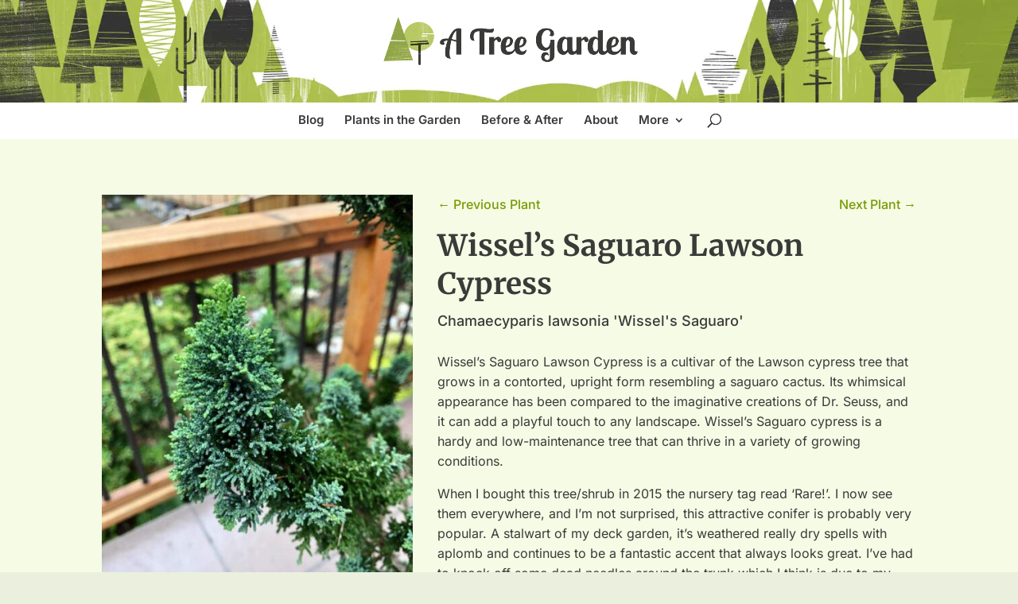

--- FILE ---
content_type: image/svg+xml
request_url: https://atreegarden.com/wp-content/uploads/2023/05/footer-trees3.svg
body_size: 13415
content:
<?xml version="1.0" encoding="UTF-8"?> <svg xmlns="http://www.w3.org/2000/svg" xmlns:xlink="http://www.w3.org/1999/xlink" version="1.1" id="Layer_1" x="0px" y="0px" viewBox="0 0 696.94 94.564" style="enable-background:new 0 0 696.94 94.564;" xml:space="preserve"> <style type="text/css"> .st0{fill:#282828;} </style> <g> <path class="st0" d="M249.803,72.498c-1.1,0.018-1.102,0.018-1.446-0.968c-0.309-0.884-0.612-1.77-0.923-2.653 c-0.815-2.315-1.632-4.63-2.514-7.131c-1.636,4.441-3.208,8.707-4.791,13.002c-0.257-0.087-0.391-0.134-0.526-0.178 c-2.31-0.756-4.621-1.507-6.928-2.273c-0.339-0.113-0.656-0.296-0.903-0.409c-0.299,0.03-0.566,0.098-0.825,0.074 c-0.466-0.043-0.93-0.217-1.39-0.198c-0.833,0.035-1.153-0.408-1.429-1.111c-2.873-7.331-5.775-14.651-8.669-21.975 c-0.46-1.165-0.922-2.329-1.455-3.673c-3.724,8.976-7.375,17.776-11.025,26.576c-0.077-0.013-0.154-0.025-0.231-0.038 c-4.991-14.22-9.982-28.44-14.972-42.66c-0.066,0.009-0.132,0.017-0.199,0.026c-3.752,10.188-7.504,20.377-11.256,30.565 c-0.084-0.002-0.168-0.005-0.251-0.007c-3.068-8.736-6.136-17.471-9.271-26.396c-0.141,0.423-0.211,0.615-0.269,0.81 c-3.166,10.688-6.33,21.376-9.495,32.064c-0.88,2.974-1.754,5.949-2.652,8.917c-0.082,0.271-0.306,0.69-0.494,0.707 c-1.36,0.121-2.727,0.157-4.176,0.224c0-2.238-0.008-4.343,0.016-6.447c0.002-0.171,0.189-0.428,0.352-0.496 c0.923-0.384,1.658-1.001,2.173-1.828c0.724-1.161,1.462-2.329,2.026-3.57c1.395-3.068,2.256-6.305,2.903-9.611 c0.486-2.482,0.829-4.971,0.787-7.495c-0.068-4.034-0.86-7.956-2.03-11.804c-1.012-3.327-2.292-6.554-3.784-9.695 c-0.555-1.169-1.171-2.309-1.844-3.629c-4.586,7.397-7.94,15.026-9.186,23.504c-1.022-2.354-1.966-4.677-3.257-6.916 c-0.157,0.171-0.249,0.244-0.308,0.338c-1.916,3.053-3.514,6.272-4.596,9.703c-0.656,2.08-1.201,4.236-1.439,6.397 c-0.486,4.417,0.403,8.68,2.104,12.759c0.683,1.638,1.437,3.295,3.315,4.073c0,1.963-0.033,3.925,0.017,5.885 c0.019,0.741-0.211,1.066-0.943,1.279c-4.627,1.347-8.993,3.244-12.788,6.289c-0.155,0.124-0.375,0.168-0.565,0.249 c-0.075-0.058-0.151-0.116-0.226-0.174c0.172-0.507,0.344-1.013,0.544-1.604c-0.077-0.13-0.331-0.378-0.367-0.655 c-0.086-0.657-0.091-1.327-0.091-1.992c-0.003-3.783,0.005-7.565,0.012-11.348c0.001-0.281,0.028-0.562,0.041-0.809 c0.765-0.16,1.435-0.259,2.081-0.444c1.632-0.468,3.092-1.57,3.064-3.83c-0.049-3.929-0.013-7.858-0.015-11.788 c0-0.234,0.04-0.49-0.041-0.696c-0.072-0.184-0.297-0.446-0.434-0.434c-0.213,0.018-0.501,0.197-0.588,0.385 c-0.114,0.248-0.08,0.572-0.08,0.863c-0.004,3.959-0.021,7.917,0.009,11.876c0.007,0.962-0.4,1.618-1.169,2.096 c-0.838,0.521-1.764,0.707-2.766,0.679c-0.039-0.151-0.091-0.261-0.092-0.37c-0.003-3.167,0.006-6.333-0.006-9.5 c-0.002-0.4,0.189-0.572,0.516-0.705c1.12-0.459,1.541-1.392,1.587-2.509c0.059-1.435,0.051-2.873,0.071-4.309 c0.004-0.315,0.001-0.63,0.001-0.955c-0.611,0.063-0.625,0.062-0.64,0.493c-0.024,0.674-0.013,1.349-0.041,2.023 c-0.042,0.996-0.084,1.993-0.166,2.986c-0.08,0.968-0.453,1.387-1.321,1.489c0-0.326,0-0.642,0-0.958 c0.001-3.607,0.003-7.213,0.001-10.82c0-0.263,0.063-0.584-0.062-0.774c-0.172-0.261-0.501-0.586-0.753-0.578 c-0.239,0.008-0.559,0.373-0.67,0.65c-0.123,0.307-0.058,0.693-0.059,1.044c-0.019,8.855-0.036,17.71-0.053,26.566 c-0.001,0.4,0,0.8,0,1.152c-1.18,0.414-1.621-0.554-2.3-0.975c0.49-0.599,0.353-0.894-0.664-1.229c0-1.51,0-3.044,0-4.577 c0-1.642-0.003-3.284,0.002-4.926c0.002-0.457,0-0.996-0.583-0.985c-0.583,0.011-0.561,0.571-0.564,1.015 c-0.005,0.733,0.004,1.466-0.009,2.199c-0.003,0.174-0.071,0.346-0.143,0.67c-0.163-0.262-0.266-0.369-0.304-0.496l-6.72-21.313 c-0.477-1.38-0.529-3.036-2.148-3.862c0,0.201,0,0.392,0,0.583c-0.049,0.03-0.098,0.059-0.147,0.089 c-0.128-0.24-0.257-0.48-0.385-0.72c-0.067,0.049-0.134,0.097-0.201,0.146c-1.815,5.379-3.63,10.757-5.491,16.272l-1.193,3.64 c0.034,0.552-0.299,0.895-0.474,1.334c-0.301,0.757-0.496,1.555-0.759,2.328c-0.363,1.068-0.748,2.129-1.128,3.206 c-2.177-0.081-4.259-0.15-6.339-0.237c-4.282-0.18-8.563-0.364-12.844-0.564c-0.263-0.012-0.518-0.176-0.777-0.268 c0.023-0.09,0.046-0.18,0.069-0.27c6.539,0.268,13.079,0.535,19.803,0.811c-0.547-1.924-1.028-3.617-1.521-5.349 c-2.276-0.128-4.473-0.224-6.665-0.383c-2.165-0.158-4.324-0.393-6.487-0.572c-2.139-0.177-4.295-0.189-6.399-0.708 c6.443,0.17,12.849,0.91,19.418,1.167c-0.351-1.224-0.653-2.278-0.964-3.362c-0.592,0-1.089,0.008-1.585-0.001 c-5.607-0.11-11.214-0.222-16.821-0.342c-0.241-0.005-0.48-0.096-0.72-0.147c0.015-0.096,0.029-0.191,0.044-0.287 c6.28,0.125,12.561,0.249,18.976,0.377c-0.498-1.798-0.936-3.399-1.384-4.997c-0.779-2.782-1.58-5.558-2.334-8.347 c-0.141-0.523-0.364-0.698-0.902-0.702c-2.29-0.016-4.58-0.079-6.87-0.121c-1.556-0.029-3.112-0.045-4.668-0.081 c-0.42-0.01-0.72,0.055-0.847,0.541c-0.683,2.627-1.396,5.246-2.084,7.871c-0.202,0.771-0.356,1.555-0.547,2.402 c0.38,0.023,0.61,0.045,0.84,0.049c3.553,0.059,7.105,0.119,10.658,0.172c1.38,0.021,2.76,0.017,4.14,0.043 c0.278,0.005,0.554,0.097,0.832,0.149c-0.013,0.105-0.026,0.211-0.039,0.316c-5.519-0.07-11.039-0.139-16.624-0.21 c-0.454,1.71-0.901,3.393-1.351,5.091c0.311,0.153,0.549,0.269,0.839,0.412c-1.016,0.463-1.029,0.459-1.374,1.647 c-0.363,1.248-0.696,2.505-1.081,3.898c-0.145-0.233-0.241-0.32-0.254-0.419c-0.258-1.913-0.535-3.825-0.747-5.744 c-0.126-1.147-0.084-1.156-1.265-1.06c-2.338,0.19-4.678,0.366-7.015,0.572c-1.076,0.095-2.146,0.247-3.242,0.377 c-0.453,2.057-0.897,4.071-1.349,6.121c0.21,0.034,0.321,0.064,0.434,0.068c3.93,0.123,7.861,0.24,11.791,0.366 c0.733,0.024,1.466,0.069,2.197,0.131c0.166,0.014,0.322,0.139,0.483,0.213c-0.186,0.234-0.361,0.34-0.531,0.335 c-2.67-0.088-5.339-0.193-8.009-0.287c-1.964-0.07-3.929-0.127-5.893-0.198c-0.366-0.013-0.636,0.084-0.721,0.475 c-0.246,1.13-0.489,2.261-0.737,3.409c1.587,0.384,3.152,0.405,4.562,1.011c-0.016,0.079-0.032,0.159-0.049,0.238 c-1.53-0.257-3.06-0.514-4.632-0.778c-0.506,2.268-0.971,4.356-1.461,6.554c1.666-0.111,3.189-0.328,4.723-0.103 c-0.437,0.206-0.884,0.285-1.334,0.324c-0.935,0.081-1.877,0.104-2.805,0.23c-0.287,0.039-0.712,0.285-0.778,0.52 c-0.288,1.027-0.468,2.085-0.709,3.237c1.617,0.075,3.127,0.146,4.657,0.217c-0.009,0.192-0.009,0.307-0.02,0.421 c-0.121,1.226-0.164,1.267-1.415,1.396c-0.35,0.036-0.7,0.082-1.049,0.123c-3.758,0.434-7.517,0.858-11.273,1.31 c-1.018,0.122-1.039,0.122-1.353-0.839c-0.752-2.3-1.53-4.592-2.298-6.888c-0.497-1.486-0.992-2.972-1.54-4.612 c4.949,0.228,9.761,0.449,14.722,0.677c-4.99-22.908-9.941-45.642-14.893-68.375c-0.06,0.002-0.121,0.004-0.181,0.006 c-2.821,13.586-5.642,27.173-8.463,40.759c-0.077,0.003-0.154,0.006-0.231,0.01c-4.344-12.935-8.688-25.87-13.079-38.947 c-0.173,0.256-0.261,0.339-0.294,0.44L0.461,70.808c0,8.034,0,16.067,0,24.104h703.051c-0.026-0.172-0.074-0.345-0.074-0.517 c0.006-3.487,0.02-6.975,0.027-10.462c0.005-2.414,0.001-4.828,0.001-7.242c-0.043-0.007-0.086-0.013-0.128-0.02 c-0.713,2.087-1.427,4.174-2.14,6.261c-0.072-0.011-0.143-0.022-0.215-0.032c-1.148-5.516-2.295-11.032-3.443-16.549 c-0.049,0.003-0.098,0.006-0.147,0.008c-1.417,6.479-2.835,12.959-4.252,19.438c-0.239-0.172-0.327-0.326-0.362-0.491 c-0.368-1.743-0.731-3.488-1.088-5.234c-0.748-3.664-1.478-7.331-2.24-10.992c-0.648-3.114-1.325-6.222-1.999-9.33 c-0.129-0.594-0.456-1.191-0.412-1.765c0.047-0.611-0.118-0.898-0.692-1.004c0.454-0.622-0.082-4.394-0.755-5.606 c-0.549,2.614-1.096,5.174-1.609,7.741c-0.04,0.201,0.15,0.447,0.184,0.538c-0.217,0.426-0.48,0.768-0.57,1.15 c-0.498,2.129-0.95,4.27-1.425,6.404c-0.666,2.993-1.347,5.983-2.002,8.978c-0.197,0.9-0.33,1.813-0.485,2.685 c0.325,0.127,0.514,0.201,0.897,0.351c-0.499,0.152-0.789,0.24-1.058,0.322c-0.213,0.808-0.416,1.574-0.618,2.341 c-0.312-0.569-0.493-1.117-0.585-1.68c-0.076-0.465-0.321-0.593-0.728-0.529c-1.039,0.162-2.074,0.346-3.115,0.5 c-0.437,0.065-0.902,0.2-1.291-0.279c0.671-0.172,1.349-0.298,2.022-0.28c0.998,0.027,1.93-0.191,2.915-0.435 c-1.027-4.946-2.032-9.784-3.049-14.684l-6.394,10.591l-0.586-1.288l-3.408-11.116c-0.227-0.722-0.472-1.438-0.705-2.158 c-0.243-0.75-0.572-1.488-0.692-2.258c-0.105-0.677-0.563-1.171-0.657-1.887c-0.156-1.195-0.688-2.341-1.06-3.508 c-0.903-2.835-1.757-5.686-2.726-8.498c-0.476-1.381-0.533-3.034-2.149-3.861c0,0.204,0,0.395,0,0.586 c-0.06,0.038-0.119,0.077-0.179,0.115c-0.114-0.252-0.229-0.503-0.343-0.755c-0.07,0.052-0.14,0.105-0.21,0.157 c-1.815,5.378-3.63,10.757-5.49,16.269l-1.195,3.643c0.033,0.552-0.324,0.89-0.476,1.333c-1.196,3.478-2.351,6.97-3.531,10.454 c-1.543,4.559-3.092,9.115-4.656,13.667c-0.084,0.246-0.33,0.436-0.5,0.653c-0.064-0.03-0.129-0.06-0.193-0.091l-18.609-67.677 c-0.477-1.38-0.528-3.037-2.147-3.862l-16.483,46.811c-0.066-0.006-0.132-0.012-0.198-0.018c-1.149-5.52-2.297-11.041-3.446-16.561 c-0.049,0-0.097,0-0.146-0.001c-1.418,6.484-2.837,12.969-4.255,19.453c-0.067-0.001-0.134-0.002-0.201-0.002 c-0.186-0.817-0.386-1.632-0.557-2.452c-0.435-2.087-0.854-4.178-1.288-6.265c-0.387-1.859-0.791-3.715-1.176-5.575 c-0.432-2.087-0.844-4.179-1.277-6.266c-0.391-1.885-0.794-3.768-1.204-5.648l-1.732-8.175c-0.128,0.109-0.177,0.21-0.201,0.318 l-2.533,11.589c-0.432,1.968-0.842,3.94-1.272,5.908c-0.51,2.34-1.04,4.675-1.542,7.016l-0.635,3.295 c-0.207,0.792-0.408,1.564-0.609,2.335c-0.059-0.002-0.118-0.003-0.177-0.005c-0.085-0.352-0.167-0.705-0.255-1.057L573.9,40.371 l-0.504,0.007c-0.055,0.009-0.11,0.018-0.166,0.026c-2.358,6.71-4.716,13.421-7.074,20.131c-0.078-0.007-0.155-0.014-0.233-0.021 c-3.165-8.598-6.331-17.195-9.496-25.793c-0.06,0.004-0.121,0.009-0.181,0.013c-4.198,11.958-8.395,23.917-12.593,35.875 c-0.084,0.001-0.168,0.002-0.251,0.003c-2.352-5.676-4.705-11.353-7.126-17.195c-0.213,0.511-0.351,0.83-0.479,1.153 c-3.166,8.002-6.338,16.002-9.48,24.014c-0.25,0.639-0.605,0.985-1.249,1.201c-1.194,0.4-2.359,0.889-3.531,1.353 c-0.48,0.19-0.949,0.41-1.494,0.646c-2.521-6.79-5.004-13.48-7.487-20.17c-0.063,0.009-0.125,0.017-0.188,0.026 c-2.547,7.252-5.094,14.504-7.664,21.823c-1.254-0.229-2.428-0.457-3.606-0.654c-1.735-0.29-3.476-0.549-5.209-0.847 c-0.225-0.039-0.535-0.181-0.614-0.359c-0.318-0.718,0.03-1.839,0.639-2.354c3.03-2.563,6.059-5.126,9.076-7.705 c0.198-0.17,0.449-0.499,0.406-0.695c-0.37-1.701-0.802-3.389-1.214-5.076c-0.347-0.022-0.579-0.039-0.811-0.05 c-2.727-0.13-5.454-0.247-8.18-0.39c-3.663-0.193-7.325-0.411-10.989-0.609c-0.884-0.048-0.961,0.039-1.062,0.875 c-0.171,1.422-0.39,2.84-0.513,4.267c-0.037,0.428,0.062,0.952,0.293,1.305c1.534,2.342,3.094,4.668,4.703,6.959 c0.624,0.889,0.733,1.795,0.533,2.864c-4.061-0.284-8.078-0.565-12.17-0.852c0-0.388,0.003-0.705,0-1.022 c-0.044-3.81-0.071-7.621-0.15-11.431c-0.016-0.758,0.199-1.344,0.659-1.927c1.55-1.965,3.062-3.959,4.593-5.938 c1.062-1.374,2.131-2.742,3.07-3.949c0.524,0.111,0.879,0.259,1.23,0.25c3.903-0.102,7.806-0.223,11.708-0.352 c1.203-0.04,2.405-0.113,3.607-0.182c0.31-0.018,0.618-0.081,0.982-0.13c-0.273-1.079-0.521-2.059-0.773-3.05 c-0.193-0.02-0.336-0.045-0.479-0.048c-6.224-0.113-12.448-0.221-18.672-0.337c-1.702-0.032-3.405-0.088-5.107-0.136 c-3.551-0.101-7.102-0.209-10.653-0.296c-0.201-0.005-0.542,0.107-0.586,0.24c-0.238,0.717-0.481,1.45-0.557,2.195 c-0.035,0.34,0.282,0.735,0.485,1.078c2.522,4.253,5.055,8.499,7.571,12.756c0.154,0.26,0.267,0.598,0.255,0.894 c-0.133,3.485-0.292,6.969-0.448,10.454c-0.039,0.877-0.061,0.871-0.917,0.872c-3.552,0.006-7.104,0.018-10.657,0.044 c-1.167,0.009-1.166,0.032-1.52-1.069c-1.879-5.849-3.757-11.699-5.639-17.547c-0.072-0.224-0.176-0.437-0.32-0.791 c-1.322,3.503-2.6,6.833-3.823,10.184c-0.234,0.64-0.563,0.833-1.212,0.836c-1.467,0.008-2.934,0.089-4.4,0.152 c-0.967,0.042-1.263-0.184-1.361-1.144c-0.04-0.391-0.007-0.79-0.007-1.277c1.479,0.302,2.81,0.573,4.117,0.84 c0.311-0.684,0.101-0.93-0.464-1.043c-1.197-0.24-2.386-0.522-3.609-0.793c0-1.288,0-2.532,0-3.827 c0.337-0.016,0.624-0.041,0.911-0.043c1.351-0.011,2.702-0.014,4.052-0.025c0.416-0.003,0.933-0.002,0.934-0.543 c0.001-0.58-0.547-0.395-0.892-0.402c-0.851-0.018-1.703,0.003-2.555,0.006c-0.81,0.002-1.62,0-2.455,0c0-1.249,0-2.377,0-3.551 c1.475-0.141,2.899-0.272,4.323-0.415c0.846-0.085,1.693-0.166,2.532-0.299c0.173-0.027,0.311-0.273,0.465-0.418 c-0.163-0.145-0.313-0.31-0.495-0.425c-0.083-0.053-0.23-0.016-0.346-0.006c-1.022,0.094-2.043,0.192-3.065,0.288 c-1.123,0.105-2.246,0.21-3.471,0.325c0-0.99,0.033-1.807-0.011-2.619c-0.032-0.588,0.188-0.839,0.763-0.925 c1.419-0.21,2.836-0.438,4.241-0.721c0.36-0.072,1.09,0.046,0.937-0.618c-0.131-0.568-0.722-0.3-1.137-0.234 c-1.555,0.248-3.109,0.501-4.736,0.765c0-1.243,0-2.425,0-3.721c1.017,0.175,1.958,0.36,2.907,0.48 c0.187,0.024,0.407-0.204,0.611-0.316c-0.156-0.2-0.282-0.532-0.475-0.578c-0.767-0.179-1.552-0.313-2.338-0.379 c-0.611-0.051-0.813-0.32-0.778-0.899c0.033-0.555,0.002-1.114,0.008-1.671c0.015-1.409-0.188-1.38,1.377-1.401 c0.088-0.001,0.201,0.03,0.26-0.013c0.212-0.153,0.406-0.332,0.607-0.501c-0.21-0.148-0.411-0.403-0.633-0.422 c-0.485-0.043-0.981,0.034-1.554,0.067c-0.021-0.337-0.053-0.619-0.055-0.902c-0.007-0.968-0.005-1.935-0.005-2.903 c0-1.041,0.001-1.036,1.061-1.329c0.253-0.07,0.522-0.141,0.735-0.284c0.184-0.124,0.297-0.351,0.442-0.533 c-0.238-0.096-0.488-0.294-0.711-0.268c-0.476,0.056-0.939,0.228-1.473,0.37c-0.029-0.413,0.036-0.773-0.096-1.032 c-0.153-0.3-0.451-0.675-0.736-0.725c-0.452-0.078-0.815,0.31-0.735,0.772c0.23,1.338-0.469,1.85-1.639,2.019 c-0.085,0.012-0.19,0.042-0.24,0.101c-0.161,0.191-0.301,0.4-0.45,0.602c0.25,0.073,0.512,0.231,0.748,0.2 c0.476-0.064,0.938-0.231,1.525-0.388c0,1.446,0.021,2.759-0.026,4.07c-0.006,0.167-0.353,0.419-0.575,0.461 c-0.486,0.091-1.004,0.017-1.485,0.121c-0.246,0.053-0.441,0.346-0.658,0.531c0.234,0.116,0.463,0.314,0.704,0.332 c0.637,0.047,1.28,0.016,1.964,0.016c0,1.049,0,2.071,0,3.164c-1.088-0.18-2.062-0.371-3.046-0.485 c-0.254-0.029-0.705,0.123-0.771,0.301c-0.155,0.419,0.227,0.495,0.571,0.55c0.867,0.137,1.728,0.316,2.597,0.442 c0.568,0.083,0.804,0.352,0.781,0.937c-0.035,0.878,0.001,1.759-0.012,2.639c-0.013,0.884-0.026,0.876-0.952,0.994 c-0.406,0.052-0.803,0.176-1.209,0.231c-0.837,0.115-1.678,0.205-2.57,0.312c0.003-0.006-0.038,0.072-0.077,0.151 c-0.685,1.405-0.809,3.063-1.924,4.278c-0.049,0.053-0.035,0.163-0.049,0.247c-0.077,0.446-0.084,0.918-0.24,1.335 c-2.345,6.279-4.709,12.55-7.071,18.822c-0.101,0.267-0.23,0.523-0.383,0.867c-0.717-0.604-1.384-1.123-1.992-1.704 c-0.181-0.173-0.27-0.521-0.271-0.789c-0.015-5.161-0.016-10.322,0.004-15.482c0.001-0.242,0.156-0.589,0.35-0.709 c1.483-0.919,2.337-2.34,3.111-3.819c1.281-2.447,2.123-5.064,2.764-7.732c0.483-2.014,0.913-4.064,1.092-6.122 c0.424-4.871-0.324-9.632-1.8-14.276c-1.634-5.141-3.933-9.983-6.74-14.586c-0.171-0.28-0.394-0.527-0.645-0.858 c-0.229,0.418-0.401,0.718-0.56,1.025c-2.773,5.332-4.979,10.882-6.188,16.779c-0.439,2.141-0.672,4.336-0.827,6.519 c-0.227,3.179,0.317,6.297,0.993,9.398c0.724,3.32,1.675,6.557,3.204,9.601c0.764,1.521,1.608,3.017,3.136,3.913 c0.542,0.318,0.696,0.673,0.694,1.255c-0.017,4.545-0.008,9.09-0.013,13.635c0,0.277-0.048,0.553-0.08,0.9 c-0.809-0.3-1.402-0.61-1.646-1.425c-0.451-1.507-0.881-3.032-1.496-4.474c-0.737-1.728-1.66-3.377-2.558-5.173 c-0.238,0.27-0.367,0.36-0.418,0.482c-0.856,2.042-1.73,4.077-2.531,6.141c-0.205,0.528-0.417,0.705-0.953,0.558 c-0.593-0.162-1.195-0.301-1.8-0.409c-0.463-0.083-0.638-0.323-0.627-0.78c0.018-0.733,0.032-1.468-0.008-2.199 c-0.04-0.738,0.084-1.353,0.69-1.88c0.359-0.313,0.635-0.782,0.808-1.235c0.478-1.251,0.96-2.511,1.296-3.804 c0.489-1.88,0.656-3.795,0.353-5.745c-0.408-2.623-1.283-5.088-2.439-7.458c-0.477-0.979-1.061-1.907-1.597-2.858 c-0.092,0.004-0.183,0.009-0.275,0.013c-0.699,1.656-1.508,3.277-2.065,4.979c-0.523,1.599-0.882,3.269-1.131,4.935 c-0.36,2.411,0.019,4.798,0.726,7.109c0.526,1.72,1.032,3.49,2.537,4.704c0.101,0.081,0.207,0.23,0.208,0.348 c0.016,1.161,0.009,2.323,0.009,3.52c-0.308-0.015-0.481-0.01-0.65-0.033c-3.893-0.522-7.802-0.644-11.659,0.118 c-2.968,0.586-5.921,0.74-8.919,0.524c-0.685-0.049-1.376-0.007-2.064-0.007c-0.005,0.078-0.01,0.156-0.015,0.234 c1.811,0.084,3.622,0.168,5.434,0.253c-0.202,0.234-0.433,0.328-0.663,0.423c-1.46,0.605-2.933,1.183-4.374,1.831 c-0.52,0.234-0.966,0.268-1.512,0.108c-4.862-1.429-9.831-2.243-14.891-2.481c-0.655-0.031-0.915-0.288-1.092-0.872 c-1.04-3.414-2.11-6.819-3.172-10.227c-0.078-0.249-0.173-0.492-0.26-0.738c-0.235,0.264-0.316,0.482-0.388,0.702 c-1.125,3.449-2.285,6.887-3.35,10.355c-0.31,1.009-1.046,0.701-1.68,0.822c-0.653,0.125-0.694-0.395-0.842-0.784 c-0.761-1.996-1.509-3.997-2.268-5.994c-0.074-0.195-0.192-0.373-0.334-0.643c-0.131,0.274-0.216,0.425-0.279,0.585 c-0.909,2.316-1.827,4.628-2.714,6.953c-0.199,0.523-0.502,0.77-1.058,0.888c-1.892,0.4-3.793,0.786-5.651,1.316 c-4.717,1.347-9.194,3.22-13.037,6.363c-0.412,0.336-0.792,0.223-1.233,0.127c-4.495-0.982-8.976-2.046-13.498-2.885 c-3.369-0.625-6.791-0.967-10.193-1.402c-0.542-0.069-0.844-0.277-1.02-0.784c-0.18-0.516-0.431-1.007-0.693-1.606 c-0.138,0.222-0.222,0.334-0.281,0.457c-0.807,1.687-0.803,1.654-2.723,1.463c-0.567-0.056-0.898-0.301-1.023-0.772 c-0.169-0.639-0.601-0.796-1.166-0.853c-0.287-0.029-0.566-0.135-0.852-0.189c-0.677-0.128-1.357-0.247-2.024-0.367 c-0.202,0.646-0.373,1.194-0.542,1.738c-0.544,0-1.011,0.013-1.478-0.002c-3.022-0.096-6.044-0.226-9.067-0.277 c-0.734-0.012-1.066-0.235-1.321-0.927c-1.782-4.833-3.611-9.648-5.428-14.467c-0.124-0.329-0.267-0.652-0.464-1.131 c-0.121,0.305-0.163,0.411-0.205,0.517c-2.041,5.173-4.09,10.343-6.113,15.523c-0.218,0.558-0.476,0.819-1.12,0.86 c-2.547,0.163-5.091,0.378-7.631,0.626c-0.667,0.065-0.849-0.26-1.041-0.776c-1.572-4.224-3.164-8.44-4.753-12.657 c-0.104-0.275-0.232-0.541-0.423-0.983c-1.611,4.373-3.146,8.541-4.703,12.769c-0.184-0.158-0.243-0.187-0.268-0.234 c-0.883-1.705-1.749-3.42-2.657-5.111c-0.127-0.237-0.448-0.499-0.697-0.517c-0.814-0.058-1.636-0.014-2.454,0.001 c-0.449,0.008-0.619,0.233-0.531,0.581 M73.502,79.14c-0.458,0.175-1.049,0.198-1.519,0.06c-0.225-0.066-0.301-0.641-0.499-1.114 c0.879,0,1.559,0,2.419,0C73.766,78.481,73.727,79.053,73.502,79.14z M86.099,78.56c-0.074,0.237-0.209,0.56-0.399,0.633 c-0.385,0.147-0.573-0.163-0.648-0.512c-0.263-1.228-0.525-2.457-0.782-3.686c-0.393-1.885-0.782-3.77-1.203-5.801 c0.915,0,1.731-0.011,2.546,0.004c0.591,0.01,0.497,0.473,0.498,0.837c0.007,2.609,0.004,5.218,0.004,7.828 C86.114,78.096,86.165,78.346,86.099,78.56z M99.333,71.552c-0.824,2.489-1.664,4.972-2.492,7.46 c-0.192,0.578-0.508,0.891-1.17,0.701c-0.248-0.071-0.524-0.053-0.787-0.066c-0.977-0.047-1.038-0.105-1.236-1.094 c-0.212-1.059-0.427-2.117-0.654-3.173c-0.41-1.904-0.399-3.823-0.276-5.901c2.368,0.098,4.665,0.192,7.12,0.293 C99.645,70.458,99.511,71.013,99.333,71.552z M142.904,77.464c-0.226,0.051-0.459,0.069-0.82,0.122 c0-2.245-0.001-4.377,0.002-6.509c0-0.115-0.011-0.267,0.054-0.339c0.588-0.659,1.192-1.304,1.884-2.054 c0.019,0.403,0.044,0.682,0.044,0.961c0.003,2.108,0.002,4.216,0.002,6.324C144.069,77.199,144.069,77.202,142.904,77.464z M152.207,75.869c-2.394,0.352-4.726,0.694-7.177,1.054c-0.032-0.325-0.086-0.627-0.087-0.928c-0.006-2.96-0.051-5.922,0.026-8.88 c0.022-0.849,0.403-1.688,0.623-2.531c0.41-1.572,0.823-3.144,1.278-4.883c0.584,1.474,1.07,2.809,1.639,4.108 c0.789,1.801,1.702,3.526,3.356,4.73c0.181,0.132,0.324,0.441,0.327,0.67C152.217,71.402,152.207,73.596,152.207,75.869z M201.423,71.979c-5.215-0.258-10.319-0.51-15.423-0.763c0.003-0.075,0.006-0.151,0.009-0.226 c5.015-0.353,10.03-0.705,15.124-1.064C201.231,70.615,201.315,71.21,201.423,71.979z M201.462,72.514c0,0.677,0,1.191,0,1.781 c-4.902,0-9.807,0-14.712,0c-0.005-0.045-0.01-0.09-0.015-0.135C191.596,73.617,196.457,73.074,201.462,72.514z M201.07,69.303 c-5.465-0.265-10.804-0.524-16.142-0.783c-0.002-0.078-0.004-0.156-0.006-0.234c5.119-0.673,10.237-1.346,15.447-2.031 C200.604,67.277,200.817,68.203,201.07,69.303z M200.153,65.623c-0.156,0.054-0.236,0.104-0.317,0.106 c-3.477,0.105-6.954,0.205-10.431,0.306c-0.007-0.071-0.015-0.142-0.022-0.214c3.473-0.379,6.945-0.758,10.51-1.147 C200.003,65.075,200.077,65.345,200.153,65.623z M199.044,62.192c0.17,0.578,0.389,1.142,0.649,1.891 c-4.394-0.529-8.62-1.039-12.847-1.548c-0.005-0.058-0.009-0.117-0.014-0.175c0.472-0.057,0.942-0.138,1.415-0.168 c3.275-0.206,6.551-0.389,9.825-0.614C198.605,61.542,198.894,61.678,199.044,62.192z M192.667,50.878 c0.898,1.288,1.708,2.451,2.64,3.788c-2.318,0.227-4.426,0.434-6.747,0.661C189.771,53.594,191.124,52.268,192.667,50.878z M188.954,55.753c1.302-0.034,2.599-0.239,3.899-0.371c0.017,0.075,0.034,0.15,0.05,0.225c-1.851,0.531-3.701,1.062-5.729,1.644 C187.608,56.329,187.985,55.778,188.954,55.753z M195.752,55.354c0.909,1.771,1.81,3.527,2.71,5.283 c-0.057,0.079-0.115,0.158-0.172,0.237c-3.907-0.864-7.814-1.728-11.773-2.604C186.972,57.746,193.11,55.832,195.752,55.354z M186.001,58.94c0.111-0.169,0.639-0.159,0.944-0.094c2.46,0.525,4.913,1.081,7.368,1.631c0.735,0.165,1.469,0.337,2.203,0.506 c-0.002,0.073-0.003,0.146-0.005,0.218c-4.001,0.262-8.001,0.525-12.002,0.787c-0.048-0.063-0.096-0.126-0.143-0.189 C184.901,60.84,185.402,59.858,186.001,58.94z M183.895,63.013c0.074-0.171,0.483-0.311,0.716-0.283 c3.549,0.417,7.094,0.863,10.641,1.304c0.659,0.082,1.318,0.169,1.977,0.254c-0.001,0.068-0.003,0.136-0.004,0.204 c-4.732,0.512-9.464,1.024-14.195,1.535c-0.071-0.058-0.141-0.115-0.212-0.173C183.168,64.904,183.492,63.941,183.895,63.013z M183.632,66.645c3.34-0.107,6.681-0.183,10.021-0.267c0.2-0.005,0.402,0.026,0.603,0.041c0.004,0.055,0.007,0.11,0.011,0.165 c-3.93,0.515-7.86,1.031-11.801,1.548C182.418,66.765,182.456,66.683,183.632,66.645z M182.153,69.21 c0.046-0.166,0.442-0.337,0.675-0.333c1.113,0.017,2.225,0.091,3.338,0.149c3.367,0.173,6.733,0.347,10.099,0.523 c0.112,0.006,0.222,0.04,0.333,0.062c-0.012,0.055-0.025,0.111-0.037,0.166c-4.813,0.341-9.626,0.682-14.589,1.034 C182.028,70.212,182.021,69.692,182.153,69.21z M181.975,71.484c5.193,0.256,10.336,0.51,15.479,0.764 c0.007,0.08,0.013,0.16,0.02,0.239c-5.138,0.574-10.276,1.147-15.499,1.73C181.975,73.257,181.975,72.428,181.975,71.484z M182.016,74.891c5.825,0,11.502,0,17.179,0c0.002,0.058,0.005,0.116,0.007,0.174c-5.541,0.883-11.082,1.765-16.776,2.672 C182.287,76.771,182.157,75.873,182.016,74.891z M184.536,80.177c-1.399,0.152-1.883-0.413-1.82-1.799c4.481,0,8.973,0,13.634,0 c-0.792,0.137-1.437,0.262-2.087,0.36c-3.096,0.468-6.193,0.93-9.291,1.392C184.828,80.152,184.682,80.162,184.536,80.177z M196.353,88.643c-1.698,0.112-2.11-0.157-3-1.975c1.141-0.144,2.245-0.284,3.502-0.442 C196.671,87.116,196.51,87.889,196.353,88.643z M197.163,85.386c-0.09,0.154-0.469,0.196-0.713,0.193 c-1.317-0.015-2.639,0-3.946-0.128c-0.485-0.047-0.934-0.456-1.399-0.7c0.038-0.113,0.076-0.225,0.114-0.338 c2.301-0.459,4.602-0.918,6.904-1.377c0.05,0.05,0.099,0.101,0.149,0.151C197.91,83.925,197.577,84.679,197.163,85.386z M197.883,82.611c-2.24,0.449-4.483,0.879-6.719,1.347c-0.47,0.098-0.837,0.043-1.23-0.239c-0.894-0.642-1.82-1.24-2.733-1.855 c0.024-0.067,0.047-0.133,0.071-0.2c3.773,0.182,7.546,0.364,11.319,0.546c0.014,0.064,0.028,0.127,0.043,0.191 C198.384,82.472,198.137,82.56,197.883,82.611z M200.643,80.157c-0.143,0.146-0.319,0.279-0.412,0.454 c-0.588,1.118-1.548,1.186-2.674,1.115c-3.479-0.218-6.963-0.342-10.444-0.528c-0.677-0.036-1.348-0.183-2.022-0.279 c0-0.127,0-0.253,0.001-0.38c5.328-0.775,10.656-1.55,16.036-2.332C201.282,79.024,201.153,79.637,200.643,80.157z M201.354,77.686 c-5.212,0.077-10.382,0.153-15.551,0.23c-0.006-0.08-0.012-0.159-0.018-0.239c5.189-0.826,10.379-1.652,15.778-2.511 C201.488,76.074,201.426,76.819,201.354,77.686z M434.268,82.113c-0.027,0.191-0.273,0.428-0.471,0.5 c-0.341,0.123-0.723,0.133-1.067,0.188c-0.669-1.602-0.124-2.542,1.713-2.927C434.388,80.678,434.369,81.401,434.268,82.113z M434.926,82.373c0.073-0.893,0.085-1.709,0.221-2.503c0.113-0.658,0.725-0.425,1.155-0.465c0.365-0.034,0.634,0.098,0.63,0.53 c-0.002,0.175,0.01,0.35,0.005,0.525C436.881,82.299,437.367,82.17,434.926,82.373z M437.638,82.019c0-0.811,0-1.523,0-2.371 c1.188,0.327,2.02,0.923,2.738,2.006C439.386,81.786,438.547,81.898,437.638,82.019z M441.298,63.535 c-1.169,0.311-1.228,0.285-1.608-0.681c-0.298-0.756-0.59-1.514-0.93-2.387c0.801-0.067,1.485-0.145,2.17-0.162 c0.119-0.003,0.347,0.25,0.351,0.391C441.313,61.653,441.298,62.611,441.298,63.535z M441.3,58.824 c-0.005,0.395-0.247,0.557-0.628,0.575c-0.614,0.03-1.226,0.104-1.839,0.103c-0.188,0-0.477-0.138-0.545-0.291 c-0.355-0.79-0.654-1.606-1.027-2.551c1.377-0.219,2.622-0.417,4.042-0.643C441.303,57.083,441.311,57.953,441.3,58.824z M446.54,79.589c-0.077,0.004-0.153,0.008-0.23,0.012c-0.861-2.172-1.721-4.345-2.67-6.741c1.865-0.079,3.567-0.152,5.508-0.234 C448.299,75.074,447.422,77.333,446.54,79.589z M552.92,76.761c-1.152-0.068-2.196-0.092-3.226-0.224 c-0.197-0.025-0.423-0.459-0.494-0.74c-0.658-2.605-0.109-4.927,1.72-6.918c0.215-0.234,0.49-0.414,0.745-0.625 c-0.774-1.587-1.115-3.109-0.213-4.715c0.181,1.038,0.371,2.074,0.541,3.114c0.348,2.136,0.759,4.265,0.998,6.413 C553.121,74.239,552.955,75.447,552.92,76.761z M553.196,69.841c-0.171-0.961-0.354-1.92-0.51-2.884 c-0.209-1.296-0.331-2.61-0.618-3.887c-0.163-0.729,0.053-1.186,0.589-1.576c0.388-0.283,0.8-0.534,1.201-0.799 c0.069,0.057,0.138,0.115,0.208,0.172c-0.224,2.985-0.448,5.97-0.672,8.955C553.328,69.829,553.262,69.835,553.196,69.841z M556.446,76.161c-0.003,0.312-0.028,0.624-0.047,1.012c-0.635-0.073-1.194-0.084-1.719-0.223 c-0.196-0.052-0.394-0.379-0.453-0.615c-0.391-1.571-0.473-3.163-0.332-4.78c0.308-3.554,0.572-7.111,0.855-10.667 c0.009-0.115,0.029-0.229,0.052-0.404c0.137-0.049,0.215-0.089,0.298-0.105c1.309-0.262,1.471-0.129,1.461,1.208 C556.525,66.446,556.487,71.304,556.446,76.161z M560.309,77.829c-0.973-0.169-1.919-0.308-2.848-0.521 c-0.153-0.035-0.314-0.395-0.327-0.613c-0.038-0.672-0.006-1.347-0.002-2.021c0.028-4.367,0.056-8.734,0.083-13.101 c0.002-0.31,0-0.62,0-1.077c1.915,0.713,2.974,1.954,3.431,3.747c0.295,1.157,0.143,2.277-0.37,3.333 c-0.221,0.454-0.187,0.751,0.211,1.051c0.755,0.57,0.913,1.272,0.75,2.234c-0.35,2.075-0.525,4.179-0.776,6.271 C560.438,77.33,560.377,77.524,560.309,77.829z M561.091,78.131c0.108-2.515,0.541-4.812,0.804-7.242 C563.401,72.853,562.639,76.866,561.091,78.131z"></path> <path class="st0" d="M500.618,50.988c-0.245-1.049-0.518-2.092-0.776-3.138c-0.439-1.781-0.897-3.558-1.299-5.347 c-0.122-0.543-0.354-0.762-0.897-0.666c-1.554,0.276-3.107,0.556-4.663,0.818c-1.902,0.32-3.804,0.65-5.713,0.924 c-1.052,0.151-1.225,0.285-1.318,1.344c-0.055,0.621-0.151,1.238-0.228,1.856c-0.078,0.011-0.155,0.022-0.233,0.032 c-0.111-0.183-0.243-0.356-0.329-0.55c-0.247-0.558-0.499-1.116-0.703-1.69c-0.118-0.332-0.267-0.476-0.637-0.416 c-1.473,0.235-2.95,0.442-4.424,0.672c-1.762,0.276-3.521,0.577-5.284,0.847c-2.342,0.359-4.685,0.713-7.032,1.035 c-0.391,0.054-0.578,0.21-0.659,0.559c-0.273,1.186-0.546,2.372-0.863,3.753c11.748,0.428,23.393,0.667,35.065,0.809 C500.625,51.447,500.669,51.206,500.618,50.988z"></path> <path class="st0" d="M88.428,16.717c-0.061-0.002-0.122-0.003-0.183-0.005c-1.58,5.957-3.159,11.915-4.748,17.908 c0.24,0.045,0.352,0.08,0.465,0.085c2.403,0.12,4.806,0.232,7.209,0.359c0.305,0.016,0.606,0.108,0.909,0.165 c-0.014,0.113-0.028,0.226-0.043,0.338c-2.88-0.128-5.76-0.257-8.674-0.387c-0.372,1.369-0.729,2.686-1.136,4.183 c4.233,0.087,8.375,0.172,12.652,0.26C92.7,31.888,90.564,24.302,88.428,16.717z"></path> <path class="st0" d="M485.045,56.59c-0.548,0.014-0.724,0.257-0.781,0.716c-0.144,1.159-0.291,2.318-0.43,3.478 c-0.064,0.537-0.111,1.076-0.167,1.631c6.586,0,13.076,0,19.599,0c0-0.189,0.022-0.306-0.003-0.413 c-0.412-1.757-0.836-3.512-1.243-5.271c-0.114-0.492-0.39-0.635-0.885-0.619C495.773,56.287,490.409,56.452,485.045,56.59z"></path> <path class="st0" d="M479.098,31.867c-0.851-2.01-1.762-3.997-2.55-6.031c-0.472-1.217-1.034-2.139-2.52-2.164 c-0.682-0.011-1.36-0.235-2.113-0.376c-0.674,2.948-1.327,5.806-2.01,8.796c3.192,0.167,6.238,0.327,9.368,0.491 C479.196,32.255,479.176,32.049,479.098,31.867z"></path> <path class="st0" d="M479.965,33.929c-0.247-0.702-0.641-0.873-1.291-0.893c-1.785-0.054-3.569-0.138-5.354-0.22 c-1.163-0.053-2.325-0.121-3.536-0.185c-0.367,1.594-0.709,3.083-1.082,4.702c4.364,0.224,8.607,0.442,12.987,0.667 C481.059,36.538,480.434,35.261,479.965,33.929z"></path> <path class="st0" d="M482.115,41.971c-4.199-0.023-8.398-0.049-12.598-0.073c-0.582-0.003-1.165,0-1.866,0 c-0.324,1.437-0.628,2.787-0.97,4.303c5.849-0.883,11.529-1.74,17.223-2.599C483.504,41.975,483.504,41.978,482.115,41.971z"></path> <path class="st0" d="M481.947,38.672c-0.228-0.028-0.372-0.054-0.517-0.063c-2.721-0.167-5.441-0.339-8.163-0.494 c-1.346-0.076-2.694-0.12-4.041-0.177c-0.327-0.014-0.671-0.046-0.765,0.39c-0.212,0.982-0.419,1.965-0.632,2.97 c5.146,0,10.158,0,15.247,0C482.675,40.366,482.319,39.538,481.947,38.672z"></path> <path class="st0" d="M74.427,50.691c-0.086-0.795-0.175-0.878-0.994-0.735c-2.705,0.471-5.413,0.926-8.112,1.425 c-0.289,0.053-0.7,0.306-0.768,0.546c-0.315,1.109-0.528,2.247-0.804,3.495c3.772-0.328,7.397-0.642,11.147-0.968 C74.726,53.11,74.558,51.902,74.427,50.691z"></path> <path class="st0" d="M494.976,28.15c-2.202-0.462-4.309-0.905-6.502-1.366c-0.289,2.093-0.562,4.071-0.857,6.21 c2.934,0.143,5.698,0.278,8.628,0.42C495.801,31.574,495.394,29.885,494.976,28.15z"></path> <path class="st0" d="M502.635,62.94c-6.04,0.004-12.08,0.007-18.12,0.013c-1.091,0.001-1.173,0.115-0.911,1.273 c6.761,0.31,13.533,0.621,20.413,0.937c-0.193-0.826-0.349-1.498-0.518-2.223C503.101,62.94,502.868,62.94,502.635,62.94z"></path> <path class="st0" d="M497.97,40.396c-0.317-1.027-0.319-0.996-1.428-1.042c-1.641-0.067-3.278-0.218-4.919-0.267 c-1.574-0.047-3.151-0.01-4.836-0.01c-0.165,1.258-0.344,2.622-0.546,4.166c4.098-0.676,7.998-1.319,11.976-1.975 C498.109,40.887,498.045,40.64,497.97,40.396z"></path> <path class="st0" d="M496.948,36.148c-0.123-0.855-0.62-0.989-1.341-0.985c-1.819,0.011-3.639-0.016-5.459-0.025 c-0.904-0.004-1.808-0.001-2.812-0.001c-0.138,1.059-0.268,2.048-0.413,3.16c3.609,0.202,7.026,0.394,10.664,0.598 C497.346,37.891,497.075,37.03,496.948,36.148z"></path> <path class="st0" d="M72.62,37.236c-1.79,0.362-3.442,0.695-5.082,1.027c-0.368,1.665-0.712,3.223-1.099,4.972 c2.393,0.115,4.626,0.223,7.042,0.339C73.179,41.349,72.903,39.32,72.62,37.236z"></path> <path class="st0" d="M70.873,23.958c-0.056,0-0.113-0.001-0.169-0.001c-1.006,4.553-2.011,9.106-3.046,13.793 c1.772-0.353,3.327-0.663,4.921-0.981C72,32.421,71.437,28.19,70.873,23.958z"></path> <path class="st0" d="M73.927,46.786c-2.823,0-5.509,0-8.28,0c-0.294,1.354-0.581,2.678-0.905,4.171 c3.288-0.336,6.351-0.976,9.462-1.598C74.107,48.462,74.02,47.657,73.927,46.786z"></path> <path class="st0" d="M494.669,27.191c-0.366-1.618-0.737-3.235-1.127-4.847c-0.024-0.101-0.205-0.226-0.321-0.235 c-1.333-0.101-2.667-0.182-4.082-0.274c-0.206,1.537-0.394,2.934-0.588,4.385c2.083,0.443,4.045,0.861,6.012,1.279 C494.618,27.349,494.685,27.26,494.669,27.191z"></path> <path class="st0" d="M490.781,11.062c-0.068,0.016-0.137,0.032-0.205,0.048c-0.45,3.366-0.9,6.731-1.368,10.234 c1.429,0,2.7,0,4.099,0C492.464,17.913,491.623,14.488,490.781,11.062z"></path> <path class="st0" d="M73.709,45.155c-0.055-0.992-0.124-1.092-1.112-1.161c-1.429-0.1-2.862-0.139-4.291-0.224 c-1.932-0.115-1.933-0.123-2.353,1.726c-0.044,0.192-0.06,0.391-0.106,0.702c2.685,0,5.26,0,7.865,0 C73.712,45.793,73.727,45.473,73.709,45.155z"></path> <path class="st0" d="M303.453,76.589c-0.719-1.684-1.439-3.368-2.158-5.052c-0.067,0.012-0.135,0.025-0.202,0.038 c-0.322,1.456-0.643,2.911-0.978,4.425c1.163,0.264,2.156,0.489,3.149,0.714C303.326,76.673,303.389,76.631,303.453,76.589z"></path> <path class="st0" d="M473.278,18.218c-0.071,0.008-0.142,0.017-0.213,0.025c-0.322,1.45-0.644,2.899-0.986,4.444 c1.161,0.263,2.189,0.496,3.427,0.776C474.71,21.591,473.994,19.905,473.278,18.218z"></path> <path class="st0" d="M495.7,33.992c-2.658-0.152-5.318-0.281-7.977-0.413c-0.049-0.002-0.1,0.051-0.202,0.105 c-0.016,0.242-0.034,0.514-0.06,0.901c3.026,0,5.944,0,8.927,0C496.297,34.065,496.299,34.026,495.7,33.992z"></path> <path class="st0" d="M400.724,64.721c-0.004-0.111-0.007-0.221-0.011-0.332c-6.652,0.215-13.303,0.43-19.955,0.645 c0.002,0.104,0.005,0.207,0.007,0.311C387.418,65.137,394.071,64.929,400.724,64.721z"></path> <path class="st0" d="M400.569,66.297c-6.556-0.078-13.113-0.156-19.669-0.233c-0.001,0.095-0.002,0.19-0.003,0.286 c6.556,0.081,13.112,0.257,19.669,0.273C400.567,66.514,400.568,66.405,400.569,66.297z"></path> <path class="st0" d="M380.99,62.671c6.56,0.137,12.959,0.271,19.358,0.405C399.363,62.594,381.638,62.292,380.99,62.671z"></path> <path class="st0" d="M400.335,67.965c-6.355,0-12.711,0-19.066,0c0,0.046,0,0.091,0,0.137c6.355,0,12.711,0,19.066,0 C400.336,68.056,400.336,68.01,400.335,67.965z"></path> <path class="st0" d="M399.881,69.153c-6.083,0-12.167,0-18.25,0c0,0.055,0,0.11,0.001,0.165c6.083,0,12.165,0,18.248,0 C399.88,69.263,399.88,69.208,399.881,69.153z"></path> <path class="st0" d="M399.68,60.634c-5.911-0.085-11.823-0.171-17.734-0.256c-0.002,0.094-0.003,0.187-0.005,0.281 c5.914,0.107,11.829,0.213,17.743,0.32C399.684,60.864,399.682,60.749,399.68,60.634z"></path> <path class="st0" d="M398.65,71.173c-5.473-0.272-10.946-0.544-16.419-0.817c-0.003,0.105-0.007,0.211-0.01,0.316 c5.471,0.292,10.942,0.571,16.416,0.784C398.642,71.362,398.646,71.267,398.65,71.173z"></path> <path class="st0" d="M398.742,59.271c0.004-0.068,0.008-0.137,0.012-0.205c-5.408-0.056-10.813,0.075-16.217,0.264 c0.002,0.102,0.004,0.203,0.005,0.305C387.943,59.514,393.342,59.393,398.742,59.271z"></path> <path class="st0" d="M397.124,73.043c0.002-0.064,0.003-0.129,0.005-0.193c-4.393-0.15-8.785-0.3-13.178-0.449 c-0.001,0.096-0.002,0.192-0.004,0.287C388.338,72.869,392.727,73.146,397.124,73.043z"></path> <path class="st0" d="M397.312,57.403c-3.979-0.284-7.959-0.568-11.938-0.852c-0.007,0.107-0.014,0.215-0.021,0.322 c3.979,0.276,7.959,0.552,11.938,0.828C397.298,57.602,397.305,57.503,397.312,57.403z"></path> </g> </svg> 

--- FILE ---
content_type: application/javascript; charset=UTF-8
request_url: https://atreegarden.com/cdn-cgi/challenge-platform/scripts/jsd/main.js
body_size: 8683
content:
window._cf_chl_opt={AKGCx8:'b'};~function(j6,ph,pO,pV,pG,pq,pl,pg,pc,j1){j6=Q,function(Z,f,jO,j5,j,n){for(jO={Z:426,f:442,j:393,n:348,F:565,Y:531,U:489,E:547,L:376,A:428,k:384,J:357},j5=Q,j=Z();!![];)try{if(n=-parseInt(j5(jO.Z))/1*(parseInt(j5(jO.f))/2)+parseInt(j5(jO.j))/3+-parseInt(j5(jO.n))/4+-parseInt(j5(jO.F))/5*(-parseInt(j5(jO.Y))/6)+-parseInt(j5(jO.U))/7*(-parseInt(j5(jO.E))/8)+parseInt(j5(jO.L))/9*(-parseInt(j5(jO.A))/10)+parseInt(j5(jO.k))/11*(parseInt(j5(jO.J))/12),n===f)break;else j.push(j.shift())}catch(F){j.push(j.shift())}}(I,782952),ph=this||self,pO=ph[j6(518)],pV=function(nJ,nu,nk,nA,nL,j7,f,j,n,F){return nJ={Z:562,f:476,j:464,n:556,F:337,Y:450},nu={Z:525,f:525,j:535,n:524,F:584,Y:338,U:334,E:524,L:356,A:485,k:355,J:524,b:570,B:350,D:353,m:573,K:524,P:402,i:409,W:524,S:584,v:530,d:521,R:490,o:524,C:330,h:335,O:391,V:482,G:353,s:482,a:524},nk={Z:427,f:446},nA={Z:560},nL={Z:506,f:365,j:558,n:446,F:465,Y:563,U:482,E:548,L:494,A:436,k:510,J:494,b:436,B:548,D:494,m:436,K:560,P:421,i:559,W:452,S:353,v:560,d:364,R:530,o:353,C:560,h:498,O:559,V:353,G:524,s:462,a:528,l:353,g:524,x:548,c:494,y:534,H:557,M:339,z:560,T:452,X:353,N:560,e:411,I0:350,I1:364,I2:353,I3:353,I4:524,I5:350,I6:421,I7:546,I8:356,I9:411,II:479,IQ:500,IZ:515,If:449,Ip:388,Ij:579,In:340,IF:400,IY:553,IU:349,IE:353,IL:335,IA:417},j7=j6,f={'Ykprn':function(Y){return Y()},'QZTAX':function(Y,U){return U!==Y},'FBqNq':j7(nJ.Z),'YMFAe':j7(nJ.f),'LreQQ':j7(nJ.j),'EqfQf':function(Y,U){return Y+U},'rzOho':function(Y,U){return Y<U},'YVEhd':function(Y,U){return U==Y},'GIvYQ':function(Y,U){return Y-U},'ZhlDe':function(Y,U){return U|Y},'pFmub':function(Y,U){return Y&U},'zvflZ':function(Y,U){return Y>U},'UEvGO':function(Y,U){return U|Y},'bbZQh':function(Y,U){return Y<<U},'wjGDx':j7(nJ.n),'BvVvE':function(Y,U){return Y>U},'aNnZv':function(Y,U){return U==Y},'ltARj':function(Y,U){return Y(U)},'EUVKB':function(Y,U){return Y<<U},'pNaLv':function(Y,U){return Y&U},'fUUen':function(Y,U){return Y-U},'CGvOZ':function(Y,U){return U==Y},'YzUtI':function(Y,U){return Y>U},'rcGhY':function(Y,U){return Y!=U},'wuDMR':function(Y,U){return Y(U)},'IzUYa':function(Y,U){return U*Y},'JjnvS':function(Y,U){return U==Y},'QqjPe':function(Y,U){return Y<U},'EUITp':function(Y,U){return Y&U},'geHna':function(Y,U){return Y>U},'diiRn':function(Y,U){return Y==U},'ggzhX':function(Y,U){return U*Y},'vmiUw':function(Y,U){return Y==U},'aypuY':function(Y,U){return Y(U)},'TPKTY':function(Y,U){return Y-U},'wAMTG':function(Y,U){return Y+U}},j=String[j7(nJ.F)],n={'h':function(Y,np){return np={Z:487,f:482},null==Y?'':n.g(Y,6,function(U,j8){return j8=Q,j8(np.Z)[j8(np.f)](U)})},'g':function(Y,U,E,j9,L,A,J,B,D,K,P,i,W,S,R,o,C,O,V,y,H,M){if(j9=j7,L={'PZkAV':function(G,s){return G(s)},'tQKZC':function(G,s){return G===s},'vkkPW':function(G,s){return G+s},'kVdYW':function(G,s,x){return G(s,x)},'sQnxo':function(G,s,x){return G(s,x)}},f[j9(nL.Z)](j9(nL.f),f[j9(nL.j)])){if(null==Y)return'';for(J={},B={},D='',K=2,P=3,i=2,W=[],S=0,R=0,o=0;o<Y[j9(nL.n)];o+=1)if(f[j9(nL.F)]===f[j9(nL.Y)])j(K);else if(C=Y[j9(nL.U)](o),Object[j9(nL.E)][j9(nL.L)][j9(nL.A)](J,C)||(J[C]=P++,B[C]=!0),O=f[j9(nL.k)](D,C),Object[j9(nL.E)][j9(nL.J)][j9(nL.b)](J,O))D=O;else{if(Object[j9(nL.B)][j9(nL.D)][j9(nL.m)](B,D)){if(256>D[j9(nL.K)](0)){for(A=0;f[j9(nL.P)](A,i);S<<=1,f[j9(nL.i)](R,f[j9(nL.W)](U,1))?(R=0,W[j9(nL.S)](E(S)),S=0):R++,A++);for(V=D[j9(nL.v)](0),A=0;8>A;S=f[j9(nL.d)](S<<1,f[j9(nL.R)](V,1)),R==U-1?(R=0,W[j9(nL.o)](E(S)),S=0):R++,V>>=1,A++);}else{for(V=1,A=0;A<i;S=S<<1|V,U-1==R?(R=0,W[j9(nL.S)](E(S)),S=0):R++,V=0,A++);for(V=D[j9(nL.C)](0),A=0;f[j9(nL.h)](16,A);S=S<<1.27|f[j9(nL.R)](V,1),f[j9(nL.O)](R,U-1)?(R=0,W[j9(nL.V)](E(S)),S=0):R++,V>>=1,A++);}K--,0==K&&(K=Math[j9(nL.G)](2,i),i++),delete B[D]}else for(V=J[D],A=0;A<i;S=f[j9(nL.s)](f[j9(nL.a)](S,1),1&V),R==f[j9(nL.W)](U,1)?(R=0,W[j9(nL.l)](E(S)),S=0):R++,V>>=1,A++);D=(K--,0==K&&(K=Math[j9(nL.g)](2,i),i++),J[O]=P++,String(C))}if(''!==D){if(Object[j9(nL.x)][j9(nL.c)][j9(nL.A)](B,D)){if(f[j9(nL.y)]!==j9(nL.H)){if(f[j9(nL.M)](256,D[j9(nL.z)](0))){for(A=0;A<i;S<<=1,R==f[j9(nL.T)](U,1)?(R=0,W[j9(nL.X)](E(S)),S=0):R++,A++);for(V=D[j9(nL.N)](0),A=0;8>A;S=S<<1.62|V&1.49,f[j9(nL.e)](R,U-1)?(R=0,W[j9(nL.X)](f[j9(nL.I0)](E,S)),S=0):R++,V>>=1,A++);}else{for(V=1,A=0;A<i;S=f[j9(nL.I1)](f[j9(nL.a)](S,1),V),R==U-1?(R=0,W[j9(nL.I2)](E(S)),S=0):R++,V=0,A++);for(V=D[j9(nL.v)](0),A=0;16>A;S=f[j9(nL.a)](S,1)|V&1,U-1==R?(R=0,W[j9(nL.I3)](E(S)),S=0):R++,V>>=1,A++);}K--,0==K&&(K=Math[j9(nL.I4)](2,i),i++),delete B[D]}else return'o.'+W}else for(V=J[D],A=0;f[j9(nL.P)](A,i);S=1&V|S<<1.08,U-1==R?(R=0,W[j9(nL.l)](f[j9(nL.I5)](E,S)),S=0):R++,V>>=1,A++);K--,K==0&&i++}for(V=2,A=0;f[j9(nL.I6)](A,i);S=f[j9(nL.I7)](S,1)|f[j9(nL.I8)](V,1),f[j9(nL.I9)](R,U-1)?(R=0,W[j9(nL.X)](E(S)),S=0):R++,V>>=1,A++);for(;;)if(S<<=1,R==f[j9(nL.II)](U,1)){if(j9(nL.IQ)===j9(nL.IZ))(y=K[P],H=i(W,S,y),L[j9(nL.If)](M,H))?(M=L[j9(nL.Ip)]('s',H)&&!E[j9(nL.Ij)](U[y]),j9(nL.In)===L[j9(nL.IF)](x,y)?L[j9(nL.IY)](A,y+y,H):M||L[j9(nL.IU)](H,M+y,z[y])):s(S+y,H);else{W[j9(nL.IE)](f[j9(nL.I0)](E,S));break}}else R++;return W[j9(nL.IL)]('')}else return f[j9(nL.IA)](W)!==null},'j':function(Y,jI){return jI=j7,f[jI(nk.Z)](null,Y)?'':''==Y?null:n.i(Y[jI(nk.f)],32768,function(U,jQ){return jQ=jI,Y[jQ(nA.Z)](U)})},'i':function(Y,U,E,jZ,L,A,J,B,D,K,P,i,W,S,R,o,O,C){if(jZ=j7,jZ(nu.Z)===jZ(nu.f)){for(L=[],A=4,J=4,B=3,D=[],i=E(0),W=U,S=1,K=0;f[jZ(nu.j)](3,K);L[K]=K,K+=1);for(R=0,o=Math[jZ(nu.n)](2,2),P=1;f[jZ(nu.F)](P,o);C=W&i,W>>=1,W==0&&(W=U,i=f[jZ(nu.Y)](E,S++)),R|=f[jZ(nu.U)](0<C?1:0,P),P<<=1);switch(R){case 0:for(R=0,o=Math[jZ(nu.E)](2,8),P=1;o!=P;C=f[jZ(nu.L)](i,W),W>>=1,f[jZ(nu.A)](0,W)&&(W=U,i=E(S++)),R|=(f[jZ(nu.k)](0,C)?1:0)*P,P<<=1);O=j(R);break;case 1:for(R=0,o=Math[jZ(nu.J)](2,16),P=1;f[jZ(nu.F)](P,o);C=f[jZ(nu.b)](i,W),W>>=1,0==W&&(W=U,i=f[jZ(nu.B)](E,S++)),R|=(0<C?1:0)*P,P<<=1);O=f[jZ(nu.B)](j,R);break;case 2:return''}for(K=L[3]=O,D[jZ(nu.D)](O);;){if(f[jZ(nu.m)](S,Y))return'';for(R=0,o=Math[jZ(nu.K)](2,B),P=1;P!=o;C=W&i,W>>=1,f[jZ(nu.P)](0,W)&&(W=U,i=E(S++)),R|=f[jZ(nu.i)](f[jZ(nu.k)](0,C)?1:0,P),P<<=1);switch(O=R){case 0:for(R=0,o=Math[jZ(nu.W)](2,8),P=1;f[jZ(nu.S)](P,o);C=f[jZ(nu.v)](i,W),W>>=1,f[jZ(nu.d)](0,W)&&(W=U,i=E(S++)),R|=f[jZ(nu.U)](0<C?1:0,P),P<<=1);L[J++]=f[jZ(nu.R)](j,R),O=J-1,A--;break;case 1:for(R=0,o=Math[jZ(nu.o)](2,16),P=1;P!=o;C=i&W,W>>=1,0==W&&(W=U,i=f[jZ(nu.Y)](E,S++)),R|=(0<C?1:0)*P,P<<=1);L[J++]=j(R),O=f[jZ(nu.C)](J,1),A--;break;case 2:return D[jZ(nu.h)]('')}if(A==0&&(A=Math[jZ(nu.o)](2,B),B++),L[O])O=L[O];else if(J===O)O=f[jZ(nu.O)](K,K[jZ(nu.V)](0));else return null;D[jZ(nu.G)](O),L[J++]=K+O[jZ(nu.s)](0),A--,K=O,A==0&&(A=Math[jZ(nu.a)](2,B),B++)}}else return}},F={},F[j7(nJ.Y)]=n.h,F}(),pG={},pG[j6(472)]='o',pG[j6(408)]='s',pG[j6(539)]='u',pG[j6(554)]='z',pG[j6(466)]='n',pG[j6(493)]='I',pG[j6(367)]='b',pq=pG,ph[j6(412)]=function(Z,j,F,Y,nG,nV,nh,jn,U,L,A,J,B,D,K){if(nG={Z:495,f:351,j:377,n:512,F:529,Y:395,U:341,E:395,L:586,A:347,k:344,J:344,b:543,B:514,D:446,m:507,K:517,P:354,i:437,W:579,S:340,v:564,d:577,R:564,o:487,C:482},nV={Z:495,f:576,j:572,n:371,F:370,Y:446,U:480},nh={Z:548,f:494,j:436,n:353},jn=j6,U={'LtcOn':function(P,i){return P(i)},'gXXyr':jn(nG.Z),'dGntP':function(P,i){return P<i},'ZJfjV':function(P,i){return P===i},'UzKfO':function(P,i){return P(i)},'hcQGn':function(P,i,W,S){return P(i,W,S)},'GqrXA':function(P,i){return i!==P},'JzgQD':jn(nG.f),'NKYuF':function(P,i){return P+i},'gumsI':function(P,i,W){return P(i,W)}},U[jn(nG.j)](null,j)||j===void 0)return Y;for(L=U[jn(nG.n)](pa,j),Z[jn(nG.F)][jn(nG.Y)]&&(L=L[jn(nG.U)](Z[jn(nG.F)][jn(nG.E)](j))),L=Z[jn(nG.L)][jn(nG.A)]&&Z[jn(nG.k)]?Z[jn(nG.L)][jn(nG.A)](new Z[(jn(nG.J))](L)):function(P,jY,i){if(jY=jn,jY(nV.Z)!==U[jY(nV.f)]){if(Y=!![],!U())return;U[jY(nV.j)](E,function(S){B(J,S)})}else{for(P[jY(nV.n)](),i=0;U[jY(nV.F)](i,P[jY(nV.Y)]);P[i]===P[i+1]?P[jY(nV.U)](i+1,1):i+=1);return P}}(L),A='nAsAaAb'.split('A'),A=A[jn(nG.b)][jn(nG.B)](A),J=0;J<L[jn(nG.D)];J++)if(B=L[J],D=U[jn(nG.m)](pt,Z,j,B),A(D)){if(U[jn(nG.K)](jn(nG.P),U[jn(nG.i)]))K='s'===D&&!Z[jn(nG.W)](j[B]),jn(nG.S)===U[jn(nG.v)](F,B)?U[jn(nG.d)](E,U[jn(nG.R)](F,B),D):K||E(U[jn(nG.v)](F,B),j[B]);else return jn(nG.o)[jn(nG.C)](E)}else U[jn(nG.d)](E,F+B,D);return Y;function E(P,i,jF){jF=jn,Object[jF(nh.Z)][jF(nh.f)][jF(nh.j)](Y,i)||(Y[i]=[]),Y[i][jF(nh.n)](P)}},pl=j6(569)[j6(403)](';'),pg=pl[j6(543)][j6(514)](pl),ph[j6(439)]=function(Z,j,nl,na,jU,n,F,Y,U,E){for(nl={Z:471,f:446,j:538,n:434,F:448,Y:353,U:430},na={Z:372},jU=j6,n={'zPeno':function(L,A){return L+A},'rXWsI':function(L,A){return L<A},'rhYCc':function(L,A){return L(A)}},F=Object[jU(nl.Z)](j),Y=0;Y<F[jU(nl.f)];Y++)if(U=F[Y],U==='f'&&(U='N'),Z[U]){for(E=0;n[jU(nl.j)](E,j[F[Y]][jU(nl.f)]);-1===Z[U][jU(nl.n)](j[F[Y]][E])&&(n[jU(nl.F)](pg,j[F[Y]][E])||Z[U][jU(nl.Y)]('o.'+j[F[Y]][E])),E++);}else Z[U]=j[F[Y]][jU(nl.U)](function(L,jE){return jE=jU,n[jE(na.Z)]('o.',L)})},pc=null,j1=j0(),j3();function pH(F1,ju,f,j,n,F){return F1={Z:468,f:369,j:473,n:466},ju=j6,f={},f[ju(F1.Z)]=function(Y,U){return U!==Y},f[ju(F1.f)]=function(Y,U){return Y<U},j=f,n=ph[ju(F1.j)],!n?null:(F=n.i,j[ju(F1.Z)](typeof F,ju(F1.n))||j[ju(F1.f)](F,30))?null:F}function pt(j,n,F,nP,jp,Y,U,E,L,A,k){for(nP={Z:424,f:467,j:413,n:403,F:586,Y:503,U:472,E:503,L:527,A:527,k:540},jp=j6,Y={},Y[jp(nP.Z)]=jp(nP.f),Y[jp(nP.j)]=function(J,B){return B===J},U=Y,E=U[jp(nP.Z)][jp(nP.n)]('|'),L=0;!![];){switch(E[L++]){case'0':continue;case'1':k=typeof A;continue;case'2':if(A===j[jp(nP.F)])return'D';continue;case'3':if(A==null)return void 0===A?'u':'x';continue;case'4':return jp(nP.Y)==k?ps(j,A)?'N':'f':pq[k]||'?';case'5':if(jp(nP.U)==typeof A)try{if(jp(nP.E)==typeof A[jp(nP.L)])return A[jp(nP.A)](function(){}),'p'}catch(J){}continue;case'6':try{A=n[F]}catch(B){return'i'}continue;case'7':if(j[jp(nP.F)][jp(nP.k)](A))return'a';continue;case'8':if(!1===A)return'F';continue;case'9':if(U[jp(nP.j)](!0,A))return'T';continue}break}}function Q(Z,f,p,j){return Z=Z-330,p=I(),j=p[Z],j}function j2(n,F,Fv,jv,Y,U,E,L,A,k,J,b,B){if(Fv={Z:492,f:509,j:455,n:414,F:474,Y:440,U:383,E:399,L:523,A:473,k:386,J:423,b:544,B:567,D:469,m:496,K:561,P:484,i:581,W:470,S:342,v:460,d:516,R:360,o:544,C:533,h:580,O:552,V:416,G:542,s:433,a:435,l:438,g:450,x:441},jv=j6,Y={'iShrY':function(D,m){return D(m)},'rnlvd':function(D,m){return m!==D},'YRkxM':jv(Fv.Z),'JXutN':function(D,m){return D+m},'GzrHy':jv(Fv.f),'wKnmx':jv(Fv.j)},!Y[jv(Fv.n)](pT,0))return![];E=(U={},U[jv(Fv.F)]=n,U[jv(Fv.Y)]=F,U);try{Y[jv(Fv.U)](Y[jv(Fv.E)],jv(Fv.L))?(L=ph[jv(Fv.A)],A=Y[jv(Fv.k)](jv(Fv.J)+ph[jv(Fv.b)][jv(Fv.B)],Y[jv(Fv.D)])+L.r+jv(Fv.m),k=new ph[(jv(Fv.K))](),k[jv(Fv.P)](jv(Fv.i),A),k[jv(Fv.W)]=2500,k[jv(Fv.S)]=function(){},J={},J[jv(Fv.v)]=ph[jv(Fv.b)][jv(Fv.v)],J[jv(Fv.d)]=ph[jv(Fv.b)][jv(Fv.d)],J[jv(Fv.R)]=ph[jv(Fv.o)][jv(Fv.R)],J[jv(Fv.C)]=ph[jv(Fv.o)][jv(Fv.h)],J[jv(Fv.O)]=j1,b=J,B={},B[jv(Fv.V)]=E,B[jv(Fv.G)]=b,B[jv(Fv.s)]=Y[jv(Fv.a)],k[jv(Fv.l)](pV[jv(Fv.g)](B))):(n[jv(Fv.x)]=F,Y())}catch(m){}}function j4(n,F,Fx,jh,Y,U,E,L){if(Fx={Z:459,f:374,j:385,n:420,F:459,Y:345,U:433,E:374,L:359,A:343,k:345,J:571,b:363,B:433,D:385,m:359,K:343,P:404,i:451,W:571,S:363},jh=j6,Y={},Y[jh(Fx.Z)]=function(A,k){return A===k},Y[jh(Fx.f)]=jh(Fx.j),U=Y,!n[jh(Fx.n)])return;U[jh(Fx.F)](F,jh(Fx.Y))?(E={},E[jh(Fx.U)]=U[jh(Fx.E)],E[jh(Fx.L)]=n.r,E[jh(Fx.A)]=jh(Fx.k),ph[jh(Fx.J)][jh(Fx.b)](E,'*')):(L={},L[jh(Fx.B)]=jh(Fx.D),L[jh(Fx.m)]=n.r,L[jh(Fx.K)]=jh(Fx.P),L[jh(Fx.i)]=F,ph[jh(Fx.W)][jh(Fx.S)](L,'*'))}function pN(FY,jm,f,j,n,F,Y,E,L,A,k){if(FY={Z:381,f:373,j:457,n:501,F:401,Y:415,U:488,E:457,L:501,A:358,k:445,J:471,b:446,B:434,D:353,m:430},jm=j6,f={},f[jm(FY.Z)]=function(U,E){return U<E},f[jm(FY.f)]=function(U,E){return E===U},f[jm(FY.j)]=function(U,E){return U>E},f[jm(FY.n)]=function(U,E){return U-E},f[jm(FY.F)]=function(U,E){return E===U},j=f,n=3600,F=pX(),Y=Math[jm(FY.Y)](Date[jm(FY.U)]()/1e3),j[jm(FY.E)](j[jm(FY.L)](Y,F),n)){if(j[jm(FY.F)](jm(FY.A),jm(FY.k))){for(E=b[jm(FY.J)](B),L=0;j[jm(FY.Z)](L,E[jm(FY.b)]);L++)if(A=E[L],j[jm(FY.f)]('f',A)&&(A='N'),o[A]){for(k=0;j[jm(FY.Z)](k,C[E[L]][jm(FY.b)]);j[jm(FY.f)](-1,h[A][jm(FY.B)](O[E[L]][k]))&&(V(G[E[L]][k])||s[A][jm(FY.D)]('o.'+a[E[L]][k])),k++);}else l[A]=g[E[L]][jm(FY.m)](function(z){return'o.'+z})}else return![]}return!![]}function j3(Fl,Fa,Fs,Fq,jr,Z,f,j,n,F){if(Fl={Z:432,f:458,j:473,n:502,F:574,Y:362,U:511,E:407,L:550,A:368,k:441},Fa={Z:574,f:362,j:511,n:441},Fs={Z:390,f:545,j:346,n:545,F:583,Y:345,U:380,E:331,L:361},Fq={Z:456},jr=j6,Z={'IJubs':function(Y,U,E){return Y(U,E)},'KURYt':function(Y,U){return Y+U},'IhbSM':function(Y,U){return Y(U)},'DPaiA':function(Y,U){return U!==Y},'fTxuS':jr(Fl.Z),'rFYWB':function(Y){return Y()},'oGzNJ':function(Y){return Y()},'CSCPA':jr(Fl.f)},f=ph[jr(Fl.j)],!f)return;if(!Z[jr(Fl.n)](pN))return;(j=![],n=function(FG,jR,Y){if(FG={Z:526},jR=jr,Y={'ruFDu':function(U,E){return U<E},'QSiyI':function(U,E){return U(E)},'dIIWs':function(U,E,jd){return jd=Q,Z[jd(FG.Z)](U,E)}},!j){if(j=!![],!pN()){if(jR(Fs.Z)===jR(Fs.Z))return;else Y[jR(Fs.f)]>=200&&Y[jR(Fs.j)](U[jR(Fs.n)],300)?Y[jR(Fs.F)](k,jR(Fs.Y)):Y[jR(Fs.F)](J,Y[jR(Fs.U)](jR(Fs.E),b[jR(Fs.f)]))}Z[jR(Fs.L)](py,function(E,jo){jo=jR,Z[jo(Fq.Z)](j4,f,E)})}},Z[jr(Fl.F)](pO[jr(Fl.Y)],Z[jr(Fl.U)]))?Z[jr(Fl.E)](n):ph[jr(Fl.L)]?pO[jr(Fl.L)](Z[jr(Fl.A)],n):(F=pO[jr(Fl.k)]||function(){},pO[jr(Fl.k)]=function(jC){jC=jr,F(),Z[jC(Fa.Z)](pO[jC(Fa.f)],Z[jC(Fa.j)])&&(pO[jC(Fa.n)]=F,n())})}function py(Z,nN,nX,jA,f,j){nN={Z:366,f:503,j:522,n:429},nX={Z:389,f:375,j:366,n:431,F:392,Y:537,U:532,E:463},jA=j6,f={'cIlis':function(n,F){return n(F)},'dgAOK':function(n,F){return n*F},'AlNSK':function(n,F){return F===n},'NHKna':jA(nN.Z),'FduXU':function(n,F){return n===F},'StJGI':jA(nN.f),'ZtlNu':function(n,F){return n(F)},'fsqhr':function(n,F,Y){return n(F,Y)}},j=px(),pe(j.r,function(n,jk,Y){(jk=jA,f[jk(nX.Z)](f[jk(nX.f)],jk(nX.j)))?(f[jk(nX.n)](typeof Z,f[jk(nX.F)])&&f[jk(nX.Y)](Z,n),pz()):(Y=b&B,D>>=1,0==m&&(K=P,i=f[jk(nX.U)](W,S++)),v|=f[jk(nX.E)](0<Y?1:0,d),R<<=1)}),j.e&&f[jA(nN.j)](j2,jA(nN.n),j.e)}function I(Fc){return Fc='oiVNi,QqjPe,pNaLv,162708sehGcv,xPXii,sid,LRmiB4,IhbSM,readyState,postMessage,ZhlDe,LVpFD,yawmJ,boolean,CSCPA,IeiQx,dGntP,sort,zPeno,zkdEQ,AyUee,NHKna,10485bEypud,ZJfjV,BOlYI,stringify,dIIWs,OqeOl,navigator,rnlvd,231ErVSfX,cloudflare-invisible,JXutN,NowIB,tQKZC,AlNSK,HFspU,wAMTG,StJGI,3038547wWYVZp,clientInformation,getOwnPropertyNames,DDatq,XPJAm,style,YRkxM,vkkPW,uXtAY,diiRn,split,error,KRPjK,Function,oGzNJ,string,ggzhX,PUXYf,aNnZv,pRIb1,oltOs,iShrY,floor,errorInfoObject,Ykprn,nXDGm,body,api,rzOho,xhr-error,/cdn-cgi/challenge-platform/h/,zwMHU,jwexJ,2zwhuxC,CGvOZ,7690evSugZ,error on cf_chl_props,map,FduXU,loading,source,indexOf,wKnmx,call,JzgQD,send,rxvNi8,TYlZ6,onreadystatechange,761940ARargz,JIJGs,tabIndex,WdOkr,length,ncxhz,rhYCc,PZkAV,etDWXkpMyp,detail,GIvYQ,etSUE,createElement,jsd,IJubs,HJJVO,DOMContentLoaded,uRnaR,CnwA5,iframe,UEvGO,dgAOK,NFPVx,YMFAe,number,0|6|3|5|7|2|9|8|1|4,nhfyW,GzrHy,timeout,keys,object,__CF$cv$params,AdeF3,nNpDI,VclEd,LMrTd,tbEDu,fUUen,splice,/jsd/oneshot/d251aa49a8a3/0.5688742882975039:1769887733:h7s4JtDMMEAHcPpjSMKD4trc3mDltddlBSKP4g3nRDo/,charAt,rPFaS,open,JjnvS,getPrototypeOf,E$cxfQGFR-lUvKewT70Ygy+ZuOI85HV4DBhMSkW9N2AjbC6qnaXp3irJoPtzdms1L,now,119ArblLM,aypuY,JFmnt,PnRwS,bigint,hasOwnProperty,pLjql,/invisible/jsd,BTgNs,zvflZ,xrXKY,ONEMv,kPFUL,rFYWB,function,randomUUID,KNRdT,QZTAX,hcQGn,xuKSy,/b/ov1/0.5688742882975039:1769887733:h7s4JtDMMEAHcPpjSMKD4trc3mDltddlBSKP4g3nRDo/,EqfQf,fTxuS,UzKfO,onerror,bind,qQIfR,SSTpq3,GqrXA,document,appendChild,hebEi,vmiUw,fsqhr,fMfPM,pow,UxFvj,KURYt,catch,bbZQh,Object,pFmub,1072278LEqGBg,cIlis,pkLOA2,wjGDx,YzUtI,href,ZtlNu,rXWsI,undefined,isArray,removeChild,chctx,includes,_cf_chl_opt,status,EUVKB,723664UrqxZp,prototype,location,addEventListener,RFnFE,JBxy9,kVdYW,symbol,hBjTL,RoAfn,fMXYd,FBqNq,YVEhd,charCodeAt,XMLHttpRequest,UGPuN,LreQQ,NKYuF,15VrEUdP,random,AKGCx8,contentDocument,_cf_chl_opt;JJgc4;PJAn2;kJOnV9;IWJi4;OHeaY1;DqMg0;FKmRv9;LpvFx1;cAdz2;PqBHf2;nFZCC5;ddwW5;pRIb1;rxvNi8;RrrrA2;erHi9,EUITp,parent,LtcOn,geHna,DPaiA,[native code],gXXyr,gumsI,toString,isNaN,aUjz8,POST,contentWindow,QSiyI,rcGhY,xtCGh,Array,TPKTY,http-code:,display: none,log,IzUYa,join,onload,fromCharCode,wuDMR,BvVvE,d.cookie,concat,ontimeout,event,Set,success,ruFDu,from,3722944JUhCuT,sQnxo,ltARj,aTMNC,xkKJl,push'.split(','),I=function(){return Fc},I()}function pX(FQ,jD,Z,f){return FQ={Z:473,f:415,j:453},jD=j6,Z={'etSUE':function(j,n){return j(n)}},f=ph[jD(FQ.Z)],Math[jD(FQ.f)](+Z[jD(FQ.j)](atob,f.t))}function px(nx,jL,j,n,F,Y,U,E){j=(nx={Z:394,f:454,j:461,n:398,F:332,Y:444,U:419,E:519,L:582,A:585,k:382,J:555,b:568,B:419,D:541},jL=j6,{'xtCGh':jL(nx.Z),'hBjTL':function(L,A,k,J,b){return L(A,k,J,b)}});try{return n=pO[jL(nx.f)](jL(nx.j)),n[jL(nx.n)]=jL(nx.F),n[jL(nx.Y)]='-1',pO[jL(nx.U)][jL(nx.E)](n),F=n[jL(nx.L)],Y={},Y=pRIb1(F,F,'',Y),Y=pRIb1(F,F[j[jL(nx.A)]]||F[jL(nx.k)],'n.',Y),Y=j[jL(nx.J)](pRIb1,F,n[jL(nx.b)],'d.',Y),pO[jL(nx.B)][jL(nx.D)](n),U={},U.r=Y,U.e=null,U}catch(L){return E={},E.r={},E.e=L,E}}function pM(F3,jJ,Z){return F3={Z:483},jJ=j6,Z={'rPFaS':function(f){return f()}},Z[jJ(F3.Z)](pH)!==null}function pz(F7,jb,Z,f){if(F7={Z:477,f:443},jb=j6,Z={'LMrTd':function(j,n){return j(n)},'JIJGs':function(j,n){return n*j}},f=pH(),f===null)return;pc=(pc&&Z[jb(F7.Z)](clearTimeout,pc),setTimeout(function(){py()},Z[jb(F7.f)](f,1e3)))}function pT(f,F9,jB,j,n){return F9={Z:497,f:566},jB=j6,j={},j[jB(F9.Z)]=function(F,Y){return F<Y},n=j,n[jB(F9.Z)](Math[jB(F9.f)](),f)}function pa(f,nW,jj,j,n,F){for(nW={Z:447,f:341,j:471,n:486},jj=j6,j={},j[jj(nW.Z)]=function(Y,U){return Y!==U},n=j,F=[];n[jj(nW.Z)](null,f);F=F[jj(nW.f)](Object[jj(nW.j)](f)),f=Object[jj(nW.n)](f));return F}function j0(FP,jS){return FP={Z:504,f:504},jS=j6,crypto&&crypto[jS(FP.Z)]?crypto[jS(FP.f)]():''}function pe(Z,f,FK,Fm,FD,FB,Fu,jK,j,n,F,Y){FK={Z:340,f:345,j:331,n:581,F:423,Y:473,U:333,E:544,L:561,A:484,k:418,J:387,b:551,B:567,D:481,m:420,K:470,P:342,i:336,W:513,S:549,v:549,d:536,R:549,o:420,C:405,h:438,O:450,V:379},Fm={Z:410,f:422},FD={Z:499,f:545,j:396,n:425,F:579,Y:378,U:475,E:478,L:397,A:508,k:491},FB={Z:505},Fu={Z:470},jK=j6,j={'xrXKY':jK(FK.Z),'KNRdT':function(U,E){return U+E},'DDatq':function(U,E){return U<E},'xuKSy':jK(FK.f),'JFmnt':jK(FK.j),'PUXYf':function(U,E){return U(E)},'nXDGm':jK(FK.n),'NowIB':function(U,E){return U+E},'RFnFE':jK(FK.F),'KRPjK':function(U){return U()}},n=ph[jK(FK.Y)],console[jK(FK.U)](ph[jK(FK.E)]),F=new ph[(jK(FK.L))](),F[jK(FK.A)](j[jK(FK.k)],j[jK(FK.J)](j[jK(FK.b)]+ph[jK(FK.E)][jK(FK.B)]+jK(FK.D),n.r)),n[jK(FK.m)]&&(F[jK(FK.K)]=5e3,F[jK(FK.P)]=function(jP){jP=jK,f(jP(Fu.Z))}),F[jK(FK.i)]=function(ji,U,L){(ji=jK,U={'BOlYI':function(E,L){return E===L},'nNpDI':j[ji(FD.Z)],'tbEDu':function(E,L,A){return E(L,A)},'XPJAm':function(E,L,jW){return jW=ji,j[jW(FB.Z)](E,L)}},F[ji(FD.f)]>=200&&j[ji(FD.j)](F[ji(FD.f)],300))?ji(FD.n)!==ji(FD.n)?(L=m==='s'&&!K[ji(FD.F)](P[i]),U[ji(FD.Y)](U[ji(FD.U)],W+S)?U[ji(FD.E)](L,U[ji(FD.L)](d,R),o):L||C(h+O,V[G])):f(j[ji(FD.A)]):f(j[ji(FD.k)]+F[ji(FD.f)])},F[jK(FK.W)]=function(jw){jw=jK,j[jw(Fm.Z)](f,jw(Fm.f))},Y={'t':pX(),'lhr':pO[jK(FK.S)]&&pO[jK(FK.v)][jK(FK.d)]?pO[jK(FK.R)][jK(FK.d)]:'','api':n[jK(FK.o)]?!![]:![],'c':j[jK(FK.C)](pM),'payload':Z},F[jK(FK.h)](pV[jK(FK.O)](JSON[jK(FK.V)](Y)))}function ps(f,j,nD,jf,n,F){return nD={Z:520,f:352,j:406,n:406,F:548,Y:578,U:436,E:434,L:575},jf=j6,n={},n[jf(nD.Z)]=function(Y,U){return Y instanceof U},n[jf(nD.f)]=function(Y,U){return Y<U},F=n,F[jf(nD.Z)](j,f[jf(nD.j)])&&F[jf(nD.f)](0,f[jf(nD.n)][jf(nD.F)][jf(nD.Y)][jf(nD.U)](j)[jf(nD.E)](jf(nD.L)))}}()